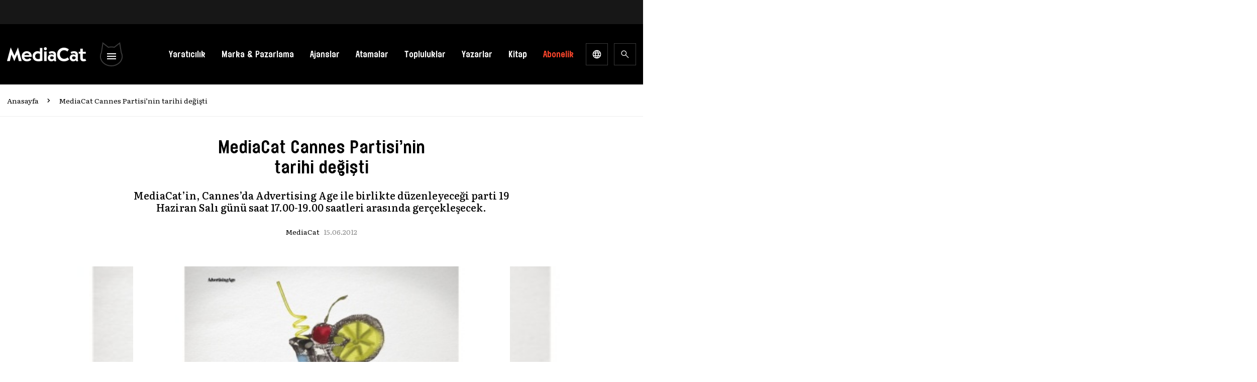

--- FILE ---
content_type: text/html; charset=utf-8
request_url: https://www.google.com/recaptcha/api2/aframe
body_size: 186
content:
<!DOCTYPE HTML><html><head><meta http-equiv="content-type" content="text/html; charset=UTF-8"></head><body><script nonce="LAUJAa_X-rw8XSqPBwkWwQ">/** Anti-fraud and anti-abuse applications only. See google.com/recaptcha */ try{var clients={'sodar':'https://pagead2.googlesyndication.com/pagead/sodar?'};window.addEventListener("message",function(a){try{if(a.source===window.parent){var b=JSON.parse(a.data);var c=clients[b['id']];if(c){var d=document.createElement('img');d.src=c+b['params']+'&rc='+(localStorage.getItem("rc::a")?sessionStorage.getItem("rc::b"):"");window.document.body.appendChild(d);sessionStorage.setItem("rc::e",parseInt(sessionStorage.getItem("rc::e")||0)+1);localStorage.setItem("rc::h",'1769033541548');}}}catch(b){}});window.parent.postMessage("_grecaptcha_ready", "*");}catch(b){}</script></body></html>